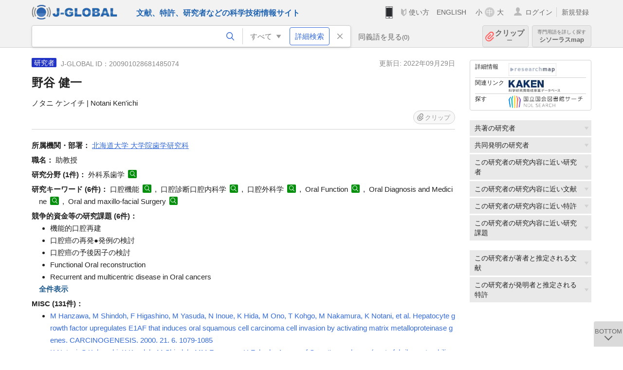

--- FILE ---
content_type: text/html; charset=UTF-8
request_url: https://jglobal.jst.go.jp/detail?JGLOBAL_ID=200901028681485074
body_size: 6670
content:
<!DOCTYPE HTML>
<html lang="ja">
	<head>
	<meta charset="utf-8" >
	<title>野谷 健一 | 研究者情報 | J-GLOBAL 科学技術総合リンクセンター</title>

	<meta name="viewport" content="width=1020,initial-scale=1">
	<meta name="format-detection" content="telephone=no"><!-- 自動電話番号リンク禁止 -->
	<meta name="csrf-token" content="lc2fcACIaICAxeY566n7JKyY9DAOL0ZXSeNmnMhk">

	<meta name="title" content="野谷 健一 | 研究者情報 | J-GLOBAL 科学技術総合リンクセンター">
	<meta name="description" content='研究者「野谷 健一」の詳細情報です。J-GLOBAL 科学技術総合リンクセンターは、国立研究開発法人科学技術振興機構（JST）が運営する、無料で研究者、文献、特許などの科学技術・医学薬学等の二次情報を閲覧できる検索サービスです。検索結果からJST内外の良質な一次情報等へ案内します。'>
	<meta name="keywords" content="J-GLOBAL, jglobal, j-global, ｊ－ｇｌｏｂａｌ, ｊｇｌｏｂａｌ, Ｊ－ＧＬＯＢＡＬ, 独立行政法人, 国立研究開発法人, 科学技術振興機構, JST, jst, ＪＳＴ, ｊｓｔ, 研究者, 文献, 特許, 研究課題, 機関, 科学技術用語, 化学物質, 遺伝子, 資料, 研究資源, 検索, 科学技術, 専門, 学術, 論文, データベース, 統合検索, 横断検索, リンクセンター, Jdream, 発想, アイディア, 関連検索, 検索エンジン, 研究開発, 産学連携, 書誌情報, 技術動向, つながる, ひろがる, ひらめく, 研究者, 野谷 健一">
<meta property="og:url" content="https://jglobal.jst.go.jp/detail?JGLOBAL_ID=200901028681485074">
<meta property="og:type" content="article">
<meta property="og:title" content="野谷 健一 | 研究者情報 | J-GLOBAL 科学技術総合リンクセンター">
<meta property="og:image" content="https://jglobal.jst.go.jp/images/jglobal_logo.png">
<meta property="og:image:alt" content="J-GLOBALのロゴ" />

	<link rel="canonical" href="https://jglobal.jst.go.jp/detail?JGLOBAL_ID=200901028681485074">
	<link rel="shortcut icon" href="/images/favicon/favicon.ico">
	<link rel="apple-touch-icon" href="/images/favicon/apple-touch-icon.png">

	<!-- css -->
	<link rel="stylesheet" type="text/css" href="/css/pc.css?id=9cd3f5cf674153c5630adf90b8c0f399">

	<!-- js -->
	<script type="text/javascript" src="/js/app.js?id=f8fd272bbb5f8db059440ebbff1ff4f6"></script>     <!-- JSパッケージ -->
	<script type="text/javascript" src="/js/util/pcsp.js?id=42966a1a826ddae72daa93798d33fe66"></script>    <!-- PCSP -->
	<script type="text/javascript" src="/js/util/pc.js?id=cd7e741dda762585f8513718fc78fd8d"></script>      <!-- PC -->
	<script type="text/javascript" src="https://www.gstatic.com/charts/loader.js"></script>
	<script type="text/javascript" src="/js/jsme/jsme.nocache.js"></script>
	<script>function jsmeOnLoad() {}</script> <!-- JSME作成先タグが動的に生成されるので、ここでは、JSME生成を実装しない -->
	<!-- fb
	<meta property="og:image" content="/images/favicon/fb_image.png" />
	-->
</head>


	<body class="japanese">
		<div class="w_header_bg" >
			<!--//////////////////////////////* ↓Header *////////////////////////////// -->
<div class="header display_pc" id="pc_header_v">
	<input type="hidden" name="" id="x_hidden" value="[base64]">
	<header-pc-component lang="ja" is_login="" user_name="" lang_switch_url="https://jglobal.jst.go.jp/en/detail?JGLOBAL_ID=200901028681485074"></header-pc-component>
</div><!-- /header -->
<!--//////////////////////////////* ↑Header *//////////////////////////////-->
<script type="text/javascript" src="/js/pc/header_vue.js?id=c5ac56432f55efb6b8c5336489f6307c"></script><!-- ヘッダー -->
		</div>
		<div id="detail_v">
			<div class="w_header-nav_bg" ><alerts2-component></alerts2-component>
	<!-- 検索バー -->
	<search-bar-pc-component
		:has-search-condition="hasSearchCondition"
		:free-word="freeWord" v-model="freeWord"
		:synonym-group-count="synonymGroupCount"
		:select-base-type="selectBaseType"
		:base-type="popupBaseType"
		:search-synonyms="searchSynonyms"
		:see-synonym="seeSynonym"
		:do-search="doSearch"
		:clear-search-condition="clearSearchCondition"
		is-login=""
		:err-msgs="errMsgs"
		:is-ill-free-word='isIllFreeWord'
		:bookmark-list='bookmarkList'>
	</search-bar-pc-component>
	<!-- ポップアップ -->
	<popup-detailedsearch-pc-component
		:free-word="freeWord" v-model="freeWord"
		:all-fields="allFields" v-model="allFields"
		:popup-base-type="popupBaseType"
		:synonym-group-count="synonymGroupCount"
		:synonym-group="synonymGroup"
		v-model="synonym" :synonym="synonym"
		:synonym-open-flg="synonymOpenFlg"
		:change-synonym-open-flg="changeSynonymOpenFlg"
		:search-synonyms="searchSynonyms"
		:do-search="doSearch"
		:reset-this-search-condition="resetThisSearchCondition"
		:chemical-s-s-c="chemicalSSC"
		:err-msgs="errMsgs" :update-err-msg="updateErrMsg"
		:on-chemical-structure-str-change="onChemicalStructureStrChange"
		:select-base-type="selectBaseType"
		:is-ill-free-word='isIllFreeWord'
		:pop-article-type="popArticleType"
		:change-pop-article-type="changePopArticleType">
	</popup-detailedsearch-pc-component>
</div>
			<div class="contents">
				<div class="contents_in" v-cloak>
					<div class="contents_in_side right">
						<!-- 外部リンク -->
						<exlink-component v-if="baseData != null" :base-data="baseData"></exlink-component>

						<!-- 関連検索 -->
						<div class="side_similar">
							<template v-for="relatedCategory in relatedCategories.slice(0, 6)">
								<related-component :related-category="relatedCategory" :do-search-related="doSearchRelated"></related-component>
							</template>
						</div>

						<!-- 関連検索 -->
						<div class="side_similar">
							<template v-for="relatedCategory in relatedCategories.slice(6, 8)">
								<related-component :related-category="relatedCategory" :do-search-related="doSearchRelated"></related-component>
							</template>
						</div>
					</div>

					<!-- 詳細 -->
					<!-- 研究者詳細画面 contents -->
	
	<div class="contents_in_main">
		<div class="search_detail">
						<div class="search_detail_topbox">
				<div class="cate_icon researcher">研究者</div> <!-- 研究者 -->
									<span class="info_number">
						J-GLOBAL ID：200901028681485074&nbsp;&nbsp;<!-- J-GLOBAL ID -->
					</span>
										<span class="info_date_r">
						更新日:&nbsp;2022年09月29日<!-- 更新日 -->
					</span>
															<h1 class="search_detail_topbox_title">野谷 健一</h1><!-- 研究者名 -->
															<div class="search_detail_topbox_title_sub">
						ノタニ ケンイチ | Notani Ken&#039;ichi<!-- フリガナ/英名 -->
					</div>
															<clip-component v-if="baseData != null" :result="baseData" is-login="" :bookmark-list="this.bookmarkList"></clip-component>
							</div>
											<span class="detail_item_title">所属機関・部署：</span>
				<!--所属機関・部署-->
				<div class="js_tooltip_search">
					北海道大学 大学院歯学研究科
					<!-- //////検索候補////// -->
					<div class="tooltip_search_text">
						<p class="tooltip_search_title">北海道大学 大学院歯学研究科 について</p><!-- {0} について -->
						<ul>
							<li>
								<a @click="util.toSearchNoQuotation('0', '&quot;北海道大学&quot; &quot;大学院歯学研究科&quot;')">
									「北海道大学 大学院歯学研究科」ですべてを検索<!-- 「:param0」ですべてを検索 -->
								</a>
							</li>
														<li>
								<a href="https://jglobal.jst.go.jp/detail?JGLOBAL_ID=200905062277186614" class="need_hash">機関情報を見る</a> <!-- 機関情報を見る -->
							</li>
													</ul>
					</div>
					<!-- //////検索候補////// -->
				</div>
				<br />
								<!-- 職名 -->
								<span class="detail_item_title">職名：</span>
				助教授
				<br/>
				
				<!-- その他の所属 (所属・部署名・職名) -->
								<!-- ホームページURL -->
				
				<!--研究分野-->
								<div class="indent_2line-1em">
					<span class="detail_item_title">研究分野&nbsp;(1件)：</span>
										外科系歯学
					<a class="icon_search term"  title="科学技術用語を検索" @click="util.toSearch('6', '外科系歯学')" ></a>
														</div>
								<!--研究キーワード-->
								<div class="indent_2line-1em">
					<span class="detail_item_title">研究キーワード&nbsp;(6件)：</span>
										口腔機能
					<a class="icon_search term" title="科学技術用語を検索" @click="util.toSearch('6', '口腔機能')"></a>
					,&nbsp;										口腔診断口腔内科学
					<a class="icon_search term" title="科学技術用語を検索" @click="util.toSearch('6', '口腔診断口腔内科学')"></a>
					,&nbsp;										口腔外科学
					<a class="icon_search term" title="科学技術用語を検索" @click="util.toSearch('6', '口腔外科学')"></a>
					,&nbsp;										Oral Function
					<a class="icon_search term" title="科学技術用語を検索" @click="util.toSearch('6', 'Oral Function')"></a>
					,&nbsp;										Oral Diagnosis and Medicine
					<a class="icon_search term" title="科学技術用語を検索" @click="util.toSearch('6', 'Oral Diagnosis and Medicine')"></a>
					,&nbsp;										Oral and maxillo-facial Surgery
					<a class="icon_search term" title="科学技術用語を検索" @click="util.toSearch('6', 'Oral and maxillo-facial Surgery')"></a>
														</div>
								<!-- 競争的資金等の研究課題 -->
								<span class="detail_item_title">競争的資金等の研究課題&nbsp;(6件)：</span>
				<br />
				<div class="indent_1em">
					<ul class="mdisc">
																		<li>機能的口腔再建</li>
																								<li>口腔癌の再発●発例の検討</li>
																								<li>口腔癌の予後因子の検討</li>
																								<li>Functional Oral reconstruction</li>
																								<li>Recurrent and multicentric disease in Oral cancers</li>
																		 <div class="themes" style="display:none"> 						<li>Prognostic Factor of Oral Cancers.</li>
						</div>											</ul>
										<div class="all_display themes_text" onclick="util.allDisplay('themes')">全件表示</div>
									</div>
				
				<!-- 論文 -->
				
				<!-- MISC -->
								<span class="detail_item_title">MISC&nbsp;(131件)：</span>
				<br />
				<div class="indent_1em">
					<ul class="mdisc">
												<li>
														<a href="https://jglobal.jst.go.jp/detail?JGLOBAL_ID=200902193327234085" class="need_hash">M Hanzawa, M Shindoh, F Higashino, M Yasuda, N Inoue, K Hida, M Ono, T Kohgo, M Nakamura, K Notani, et al. Hepatocyte growth factor upregulates E1AF that induces oral squamous cell carcinoma cell invasion by activating matrix metalloproteinase genes. CARCINOGENESIS. 2000. 21. 6. 1079-1085</a>
													</li>
												<li>
														<a href="https://jglobal.jst.go.jp/detail?JGLOBAL_ID=201102166245391825" class="need_hash">K Notani, S Kobayshi, K Kondoh, M Shindoh, MM Ferguson, H Fukuda. A case of Sweet's syndrome (acute febrile neutrophilic dermatosis) with palatal ulceration. ORAL SURGERY ORAL MEDICINE ORAL PATHOLOGY ORAL RADIOLOGY AND ENDODONTICS. 2000. 89. 4. 477-479</a>
													</li>
												<li>
														<a href="https://jglobal.jst.go.jp/detail?JGLOBAL_ID=200902172803125900" class="need_hash">小野 貢伸, 鄭 漢忠, 高野 昌士, 林 信, 足利 雄一, 戸塚 靖則, 北田 秀昭, 野谷 健一, 福田 博. 下顎歯肉癌再発例の臨床的検討. 口腔腫瘍. 2000. 12. 2. 39-46</a>
													</li>
												<li>
														<a href="https://jglobal.jst.go.jp/detail?JGLOBAL_ID=200902162089322920" class="need_hash">欠損歯列に対する外科的Approach. 北海道歯学雑誌. 2000. 21. 1. 88-94</a>
													</li>
												<li>
														<a href="https://jglobal.jst.go.jp/detail?JGLOBAL_ID=200902173141612763" class="need_hash">自家歯牙移植の臨床的検討. 北海道歯学雑誌. 2000. 21. 1. 95-100</a>
													</li>
											</ul>
										<a class="show_more need_hash" href="https://jglobal.jst.go.jp/detail?JGLOBAL_ID=200901028681485074&amp;e=publication/misc">もっと見る</a><br /><!-- もっと見る -->
									</div>
				
				<!-- 特許 -->
								<!-- 書籍 -->
								<!-- 講演・口頭発表等 -->
								<!-- Works -->
								<!-- 学歴 -->
								<span class="detail_item_title">学歴&nbsp;(4件)：</span>
				<br />
				<div class="indent_1em">
					<ul class="mdisc">
																		<li> - 1978 北海道大学 歯学研究科 歯学臨床系</li>
																								<li> - 1978 北海道大学</li>
																								<li> - 1974 北海道大学 歯学部 歯科学</li>
																								<li> - 1974 北海道大学</li>
																	</ul>
									</div>
								<!-- 学位 -->
								<span class="detail_item_title">学位&nbsp;(1件)：</span>
				<br />
				<div class="indent_1em">
					<ul class="mdisc">
																		<li>歯学博士</li>
																	</ul>
									</div>
								<!-- 経歴 -->
								<!-- 委員歴 -->
								<!-- 受賞 -->
								<!-- 所属学会 -->
								<span class="detail_item_title">所属学会&nbsp;(4件)：</span>
				<br />
				<div class="indent_1em">
										日本口腔腫瘍学会
					<a class="icon_search materials"  title="資料を検索" @click="util.toSearch('9', '日本口腔腫瘍学会')" ></a>
					,&nbsp;										日本頭頸部腫瘍学会
					<a class="icon_search materials"  title="資料を検索" @click="util.toSearch('9', '日本頭頸部腫瘍学会')" ></a>
					,&nbsp;										日本口腔科学会
					<a class="icon_search materials"  title="資料を検索" @click="util.toSearch('9', '日本口腔科学会')" ></a>
					,&nbsp;										日本口腔外科学会
					<a class="icon_search materials"  title="資料を検索" @click="util.toSearch('9', '日本口腔外科学会')" ></a>
														</div>
								<div class="space_10"></div>
				<div>※　J-GLOBALの研究者情報は、<a  target="_blank" href="/redir?url=https%3A%2F%2Fresearchmap.jp%2F%3Flang%3Djapanese&sign=2b2b22a00af923cf3aae19712d52291c&linktype=researchmap_text&jgid=200901028681485074">researchmap</a>の登録情報に基づき表示しています。 登録・更新については、<a href="/help/coverage/management/">こちら</a>をご覧ください。 </div>
				<div class="space_10"></div>
									<br />
			<a class="btn_m float_l" onclick="location.href='javascript:history.back()'">前のページに戻る</a><!-- 前のページに戻る -->
			<br /><br />
		</div>
	</div>
	<!-- /contents_in_main -->

<!-- 	<div class="contents_in_main"> -->
<!-- 		<detail-researcher-component v-if="baseData != null" :base-data="baseData" is-login="" :bookmark-list="bookmarkList"></detail-researcher-component> -->
<!-- 	</div> -->
	<!-- /contents_in_main -->
				</div>
			</div>
		</div>

		<!--//////////////////////////////* ↓フッター *////////////////////////////// -->
<div class="footer" id="footer_1">
	<div class="footer_in">
		<div class="footer_left">
		<ul class="sosial_icon">
			<li class="fbbtn">
				<iframe id="facebook_share" width="70" height="25" style="border:none; overflow:hidden" allowfullscreen="true" scrolling="no" frameborder="0" allowtransparency="true" allow="encrypted-media"></iframe>
				<script>
					(
						function() {
							var src = "https://www.facebook.com/plugins/share_button.php?href=" + encodeURIComponent(location.href);
						    if (location.pathname.indexOf('/en') == 0) {
						        src = src + '&locale=en_US';
						    } else {
						        src = src + '&locale=ja_JP';
						        $('#facebook_share').width(90);
						    }
							src = src + "&width=135&layout=button&action=like&size=small&show_faces=false&share=true&height=25&appId";
							$('#facebook_share').attr('src', '');
							$('#facebook_share').attr('src', src);
						}()
					);
				</script>
			</li>
			<li>
			<iframe id="twitter_share" scrolling="no" frameborder="0" allowtransparency="true" allowfullscreen="true"
				class="twitter-share-button twitter-share-button-rendered twitter-tweet-button"
				style="position: static; visibility: visible; width: 90px; height: 20px; display: block;" title="Twitter Tweet Button" ></iframe>
				<script>
					(
						function() {
							var src = "https://platform.twitter.com/widgets/tweet_button.html?text=" + encodeURIComponent(document.title) + "&lang=";
						    if (location.pathname.indexOf('/en') == 0) {
						        src = src + 'en';
						    } else {
						        src = src + 'ja';
						    }
						    $('#twitter_share').attr('src', '');
							$('#twitter_share').attr('src', src);
						}()
					);
				</script>
			</li>
		</ul>
		<a class="logo2" href="https://www.jst.go.jp/"><img src="/images/sitelogo2.png" width="249" height="45" ></a>
		</div>
		<div id="footer_v" class="footer_right">
			<footer-component></footer-component>
		</div>
		<p class="copy">Copyright (c) 2009 Japan Science and Technology Agency. All Rights Reserved</p>
	</div><!-- /footer_in -->
</div><!-- /footer -->
<div class="btn_getop_link"><a><p>TOP</p></a></div>
<div class="btn_tobottom_link"><a @click="toBottom"><p>BOTTOM</p></a></div>
<!-- <div class="btn_getop_link display_pc"><a href="#"><p>TOP</p></a></div> -->
<script>
	(
		function() {
		    var pathname = location.pathname;
		    if (pathname != "/" && pathname != "/en") {
				const target = $('body')[0]; // body要素を監視
				const observer = new MutationObserver(function (mutations) {
					$('#footer_1').removeClass('footer_fixed');
					if (document.documentElement.clientHeight >= document.documentElement.scrollHeight) {
					     $('#footer_1').addClass('footer_fixed');
					}
			    });
			    // 監視を開始
			    observer.observe(target, {
			        attributes: true, characterData: true, childList: true, subtree: true, attributeFilter: ["height"],
			    });
			}
		}()
	);
</script>
<!--//////////////////////////////* ↑フッター *//////////////////////////////-->
<script type="text/javascript" src="/js/common/footer_vue.js?id=9b4a2865986786c01a82f426c88d3166"></script>
		<script type="text/javascript" src="/js/pc/detail_vue.js?id=0f7b7e6a36571c3c76404e22a4aa0807"></script>
	</body>
</html>
